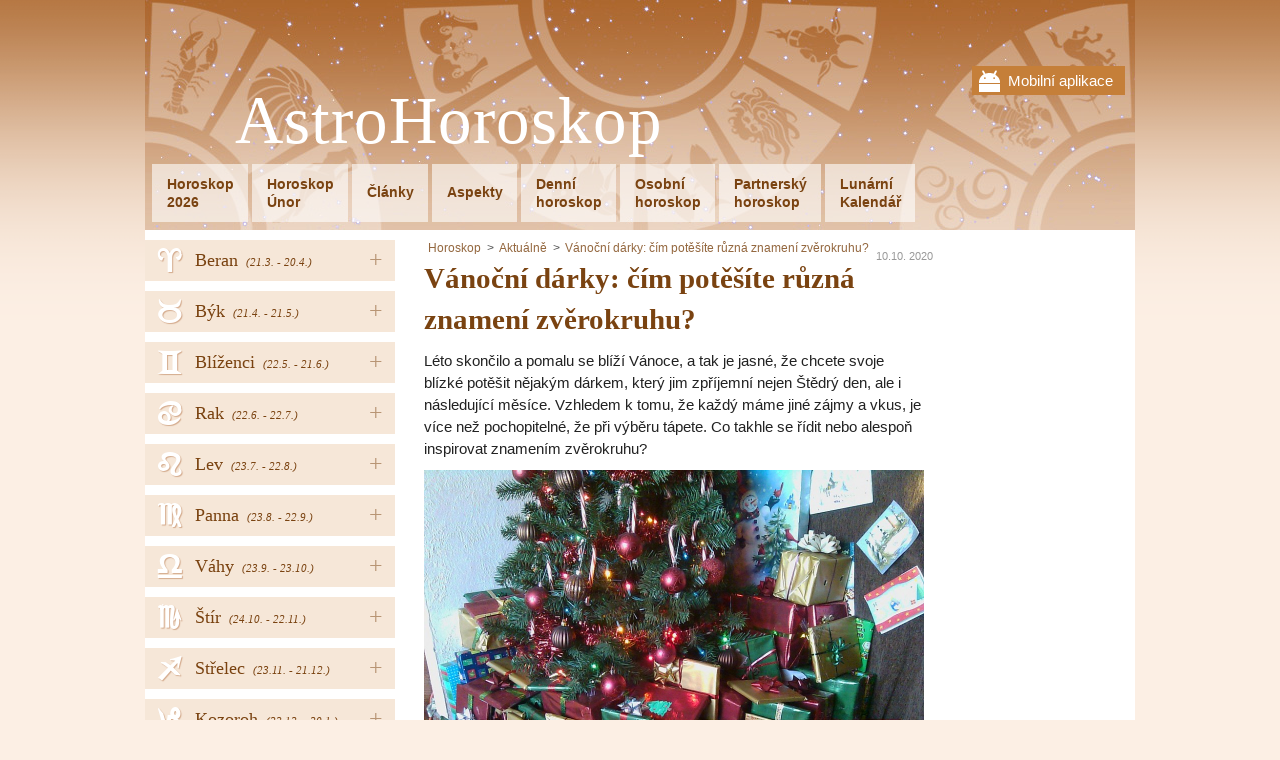

--- FILE ---
content_type: text/html; charset=UTF-8
request_url: https://www.astrohoroskop.cz/vanocni-darky-cim-potesite-ruzna-znameni-zverokruhu
body_size: 4670
content:
<!DOCTYPE html PUBLIC "-//W3C//DTD XHTML 1.0 Transitional//EN" "http://www.w3.org/TR/xhtml1/DTD/xhtml1-transitional.dtd">
<html xmlns="http://www.w3.org/1999/xhtml">
<head><!-- . 2026-01-30 06:42:03-->
	    <title>Vánoční dárky: čím potěšíte různá znamení zvěrokruhu? - Horoskop</title>
    <meta name="keywords" content="" />
    <meta name="description" content="Léto skončilo a pomalu se blíží Vánoce, a tak je jasné, že chcete svoje blízké potěšit nějakým dárkem, který jim zpříjemní nejen Štědrý den, ale i ..." />
	<meta name="msvalidate.01" content="4ACF7F1038C86F1BF9C6D15833604DFD" />
	<meta name="theme-color" content="#AF6A33" />
    <meta http-equiv="Content-Type" content="text/html; charset=utf-8" />
    <meta name="author" content="AstroHoroskop" />
	<meta name="viewport" content="width=device-width, initial-scale=1" />
	<link rel="stylesheet" type="text/css" href="/views/fontawesome.css" />
    <link rel="stylesheet" type="text/css" href="/views/styles_astro.css?5" />
	<link rel="stylesheet" type="text/css" media="print" href="/views/print.css" />
	<link rel="icon" type="image/png" href="/views/www/img/favicon.png" />
	<script  src='/views/jqueryAndJstz.js?1' type='text/javascript'></script>
	<script  src='/views/javascripts.js?5' type='text/javascript'></script>
		<meta id="g-img" property="og:image" content="http://www.astrohoroskop.cz/w/astrohoroskop/cache/i826_1000x800m.jpg" />
	<meta property="og:url" content="http://www.astrohoroskop.cz/vanocni-darky-cim-potesite-ruzna-znameni-zverokruhu" />
	<meta property="og:title" content="Vánoční dárky: čím potěšíte různá znamení zvěrokruhu? - Horoskop" />
	<meta property="og:description" content="Léto skončilo a pomalu se blíží Vánoce, a tak je jasné, že chcete svoje blízké potěšit nějakým dárkem, který jim zpříjemní nejen Štědrý den, ale i ..." />
	<meta property="fb:app_id" content="250461078671728" />
	<meta name="robots" content="all" />    <script type="text/javascript">
 var _gaq = _gaq || [];
 _gaq.push(['_setAccount', 'UA-36748103-8']);
_gaq.push(['_setCustomVar', 3, 'Tag', 'news', 3]);
 _gaq.push(['_trackPageview']);
  (function() {
 var ga = document.createElement('script'); ga.type = 'text/javascript'; ga.async = true;
	ga.src = ('https:' == document.location.protocol ? 'https://ssl' : 'http://www') + '.google-analytics.com/ga.js';
	var s = document.getElementsByTagName('script')[0]; s.parentNode.insertBefore(ga, s);
})();
</script>	
	<script>
	  (adsbygoogle = window.adsbygoogle || []).push({
		google_ad_client: "ca-pub-5025823426896792",
		enable_page_level_ads: true
	  });
	</script>
	
		
</head>
<body class="">
  
    <div id="fb-root"></div>
    <script>(function(d, s, id) {
		var js, fjs = d.getElementsByTagName(s)[0];
		if (d.getElementById(id)) return;
		js = d.createElement(s); js.id = id;
		js.src = "//connect.facebook.net/cs_CZ/all.js#xfbml=1"; // &appId=250461078671728
		fjs.parentNode.insertBefore(js, fjs);
	}(document, 'script', 'facebook-jssdk'));</script>
    
	<div class="wrapper">
	<div class="head-wrap">
		<div class="mobile-top">
		<div class="mobile-close"><i class="fa fa-times"></i></div>
		<a href="http://goo.gl/89JRAz" target="_blank">
			Mobilní aplikace			<img src="/views/www/img/gplay.png" width="100" alt="mobile app" />
		</a>
	</div>
		<div class="head">
		<a href="javascript:;" class="menu-link"><i class="fa fa-bars"></i></a>
				<div class="mobile">
			<a href="http://goo.gl/89JRAz" target="_blank">Mobilní aplikace</a>
		</div>
				<div class="head-in">
			<a href="/" class="logo">AstroHoroskop</a>
			<div class="clear"></div>
			<ul class="menu" id="menu">
								<li><a href="/horoskop-2023">Horoskop<br />2026</a></li>
				<li><a href="/unor">Horoskop<br />Únor</a></li>				<li class="h"><a href="/clanky">Články</a></li>
								<li class="h"><a href="/aspekty">Aspekty</a></li>
								<li><a href="/denni-horoskop">Denní<br />horoskop</a></li>
								<li><a href="/osobni-horoskop">Osobní<br />horoskop</a></li>
								<li><a href="/partnersky-horoskop">Partnerský<br />horoskop</a></li>
								<li><a href="/lunarni-kalendar">Lunární<br />Kalendář</a></li>
							</ul>
			<div class="clear"></div>
		</div>
	</div>
	</div>
 
		<div class="nav">
		<ul>
						<li>
									<a href="javascript:;" class="hover">+</a>
								<a href="/beran" style="background-position: 14px -1px;">
					<span>Beran</span>
										<em>(21.3. 
						- 20.4.)</em>
										<i title="Beran"><span class="utf8L">a</span></i>
				</a>
								<ul>
										<li><a href='/beran2023' class="strong first">Rok 2026</a></li>
										<li><a href='/beran'>Denní horoskop</a></li>
												<li><a href='/beran/leden'>Leden 2026</a></li>
							
													<li><a href='/beran/unor'>Únor 2026</a></li>
							
										</ul>
							</li>
						<li>
									<a href="javascript:;" class="hover">+</a>
								<a href="/byk" style="background-position: 14px -299.2px;">
					<span>Býk</span>
										<em>(21.4. 
						- 21.5.)</em>
										<i title="Býk"><span class="utf8L">b</span></i>
				</a>
								<ul>
										<li><a href='/byk-1' class="strong first">Rok 2026</a></li>
										<li><a href='/byk'>Denní horoskop</a></li>
												<li><a href='/byk/leden'>Leden 2026</a></li>
							
													<li><a href='/byk/unor'>Únor 2026</a></li>
							
										</ul>
							</li>
						<li>
									<a href="javascript:;" class="hover">+</a>
								<a href="/blizenci" style="background-position: 14px -199.8px;">
					<span>Blíženci</span>
										<em>(22.5. 
						- 21.6.)</em>
										<i title="Blíženci"><span class="utf8L">c</span></i>
				</a>
								<ul>
										<li><a href='/blizenci2023' class="strong first">Rok 2026</a></li>
										<li><a href='/blizenci'>Denní horoskop</a></li>
												<li><a href='/blizenci/leden'>Leden 2026</a></li>
							
													<li><a href='/blizenci/unor'>Únor 2026</a></li>
							
										</ul>
							</li>
						<li>
									<a href="javascript:;" class="hover">+</a>
								<a href="/rak" style="background-position: 14px -348.9px;">
					<span>Rak</span>
										<em>(22.6. 
						- 22.7.)</em>
										<i title="Rak"><span class="utf8L">d</span></i>
				</a>
								<ul>
										<li><a href='/rak2023' class="strong first">Rok 2026</a></li>
										<li><a href='/rak'>Denní horoskop</a></li>
												<li><a href='/rak/leden'>Leden 2026</a></li>
							
													<li><a href='/rak/unor'>Únor 2026</a></li>
							
										</ul>
							</li>
						<li>
									<a href="javascript:;" class="hover">+</a>
								<a href="/lev" style="background-position: 14px -249.5px;">
					<span>Lev</span>
										<em>(23.7. 
						- 22.8.)</em>
										<i title="Lev"><span class="utf8L">e</span></i>
				</a>
								<ul>
										<li><a href='/lev2023' class="strong first">Rok 2026</a></li>
										<li><a href='/lev'>Denní horoskop</a></li>
												<li><a href='/lev/leden'>Leden 2026</a></li>
							
													<li><a href='/lev/unor'>Únor 2026</a></li>
							
										</ul>
							</li>
						<li>
									<a href="javascript:;" class="hover">+</a>
								<a href="/panna" style="background-position: 14px -547.7px;">
					<span>Panna</span>
										<em>(23.8. 
						- 22.9.)</em>
										<i title="Panna"><span class="utf8L">f</span></i>
				</a>
								<ul>
										<li><a href='/panna2023' class="strong first">Rok 2026</a></li>
										<li><a href='/panna'>Denní horoskop</a></li>
												<li><a href='/panna/leden'>Leden 2026</a></li>
							
													<li><a href='/panna/unor'>Únor 2026</a></li>
							
										</ul>
							</li>
						<li>
									<a href="javascript:;" class="hover">+</a>
								<a href="/vahy" style="background-position: 14px -498px;">
					<span>Váhy</span>
										<em>(23.9. 
						- 23.10.)</em>
										<i title="Váhy"><span class="utf8L">g</span></i>
				</a>
								<ul>
										<li><a href='/vahy2023' class="strong first">Rok 2026</a></li>
										<li><a href='/vahy'>Denní horoskop</a></li>
												<li><a href='/vahy/leden'>Leden 2026</a></li>
							
													<li><a href='/vahy/unor'>Únor 2026</a></li>
							
										</ul>
							</li>
						<li>
									<a href="javascript:;" class="hover">+</a>
								<a href="/stir" style="background-position: 14px -50.7px;">
					<span>Štír</span>
										<em>(24.10. 
						- 22.11.)</em>
										<i title="Štír"><span class="utf8L">h</span></i>
				</a>
								<ul>
										<li><a href='/stir2023' class="strong first">Rok 2026</a></li>
										<li><a href='/stir'>Denní horoskop</a></li>
												<li><a href='/stir/leden'>Leden 2026</a></li>
							
													<li><a href='/stir/unor'>Únor 2026</a></li>
							
										</ul>
							</li>
						<li>
									<a href="javascript:;" class="hover">+</a>
								<a href="/strelec" style="background-position: 14px -150.1px;">
					<span>Střelec</span>
										<em>(23.11. 
						- 21.12.)</em>
										<i title="Střelec"><span class="utf8L">i</span></i>
				</a>
								<ul>
										<li><a href='/strelec2023' class="strong first">Rok 2026</a></li>
										<li><a href='/strelec'>Denní horoskop</a></li>
												<li><a href='/strelec/leden'>Leden 2026</a></li>
							
													<li><a href='/strelec/unor'>Únor 2026</a></li>
							
										</ul>
							</li>
						<li>
									<a href="javascript:;" class="hover">+</a>
								<a href="/kozoroh" style="background-position: 14px -448.3px;">
					<span>Kozoroh</span>
										<em>(22.12. 
						- 20.1.)</em>
										<i title="Kozoroh"><span class="utf8L">j</span></i>
				</a>
								<ul>
										<li><a href='/kozoroh2023' class="strong first">Rok 2026</a></li>
										<li><a href='/kozoroh'>Denní horoskop</a></li>
												<li><a href='/kozoroh/leden'>Leden 2026</a></li>
							
													<li><a href='/kozoroh/unor'>Únor 2026</a></li>
							
										</ul>
							</li>
						<li>
									<a href="javascript:;" class="hover">+</a>
								<a href="/vodnar" style="background-position: 14px -100.4px;">
					<span>Vodnář</span>
										<em>(21.1. 
						- 20.2.)</em>
										<i title="Vodnář"><span class="utf8L">k</span></i>
				</a>
								<ul>
										<li><a href='/vodnar2022-1' class="strong first">Rok 2026</a></li>
										<li><a href='/vodnar'>Denní horoskop</a></li>
												<li><a href='/vodnar/leden'>Leden 2026</a></li>
							
													<li><a href='/vodnar/unor'>Únor 2026</a></li>
							
										</ul>
							</li>
						<li>
									<a href="javascript:;" class="hover">+</a>
								<a href="/ryby" style="background-position: 14px -398.6px;">
					<span>Ryby</span>
										<em>(21.2. 
						- 20.3.)</em>
										<i title="Ryby"><span class="utf8L">l</span></i>
				</a>
								<ul>
										<li><a href='/ryby2023' class="strong first">Rok 2026</a></li>
										<li><a href='/ryby'>Denní horoskop</a></li>
												<li><a href='/ryby/leden'>Leden 2026</a></li>
							
													<li><a href='/ryby/unor'>Únor 2026</a></li>
							
										</ul>
							</li>
					</ul>
		
				<div class="buttons">
			<div id="fb-left">
							<div class="fb-page" data-href="https://www.facebook.com/astrohoroskop.cz" data-width="250" data-adapt-container-width="true" data-show-facepile="false" data-show-posts="false"></div>
						</div>
		</div>
		
					<form action="" method="post" class="newsletter news-anim">
				<p>Chcete být víc v obraze?</p>
				<input type="text" name="email" placeholder="email@email.com" class="text" />
				<input type="submit" class="sub" value="Přihlásit se k odběru" name="ok_news" />
			</form>
					</div>
		
	<div class="content">
        		<div class="main">
						<ul class="breadcrumbs">
				<li><a href="/">Horoskop</a></li>
								<li class="item"><a href="/aktualne">Aktuálně</a></li>
								<li class="item"><a href="/vanocni-darky-cim-potesite-ruzna-znameni-zverokruhu">Vánoční dárky: čím potěšíte různá znamení zvěrokruhu?</a></li>
											</ul>
						
			<p class="date">10.10. 2020</p>
		
	<h1 itemprop="name">Vánoční dárky: čím potěšíte různá znamení zvěrokruhu?</h1>

	<p>Léto skončilo a pomalu se blíží Vánoce, a tak je jasné, že chcete svoje blízké potěšit nějakým dárkem, který jim zpříjemní nejen Štědrý den, ale i následující měsíce. Vzhledem k tomu, že každý máme jiné zájmy a vkus, je více než pochopitelné, že při výběru tápete. Co takhle se řídit nebo alespoň inspirovat znamením zvěrokruhu?</p><img src="/w/astrohoroskop/cache/i826_1000x800m.jpg" alt="Vánoční dárky: čím potěšíte různá znamení zvěrokruhu?" class="mImg" />
<p>Lidé narození ve znamení <strong>Berana</strong> mají rádi překvapení a smysl pro humor. Ocení tedy dárek, který je zahřeje u srdce a zároveň i rozesměje.</p>
<p><strong>Býci</strong> raději drahé a luxusní dárky trvalé hodnoty. Šperkem či starožitností tedy rozhodně nepohrdnou.</p>
<p><strong>Blíženci</strong> rádi zkouší něco nového. Obdarujte je tedy něčím, co ukojí jejich zvídavost.</p>
<p>Lidé ve znamení <strong>Raka</strong> mají stejně jako Býci také rádi honosné dary. Sáhněte však po něčem méně okázalém, co tolik nebije do očí.</p>
<p><strong>Lev</strong> je kapitola sama za sebe. Miluje drahé věci, kterými zapůsobí na své okolí. Věnujte mu tedy něco, co v něm dokáže vyvolat pocit jedinečnosti.</p>
<p>Lidé ve znamení <strong>Panny</strong> jsou od přírody hodně praktičtí, největší radost jim tedy udělá věcný dárek, který budou moci využít v každodenním životě.</p>
<p><strong>Váhy</strong> milují umění a hudbu, mají dobrý vkus a tak je těžké vybrat jim to pravé. Radost jim ale určitě udělá nějaká estetická drobnost.</p>
<p><strong>Štír</strong> rád přemýšlí nad mystikou a nadpřirozenem, rozhodně tedy ocení dárky, zabývající se touto tajuplnou tématikou.</p>
<p><strong>Střelec</strong> touží po dobrodružství a tak je vhodné ho obdarovat něčím, co je spojené s cestováním.</p>
<p>Dominantou <strong>Kozoroha</strong> je šetrnost, ocení tedy jednoduché a funkční dary, které v životě opravdu využijí.</p>
<p><strong>Vodnář</strong> rád boří konvence a neustále experimentuje. Potěší je tedy zejména různé magické předměty.</p>
<p>To vnímavé <strong>Ryby</strong> mívají často uměleckou duši a tak rozhodně nepohrdnou dárkem, který podpoří rozvoj jejich dovedností.</p> 
			
						
											<!-- astrohoroskop bottom1 -->
				<ins class="adsbygoogle"
						style="display:inline-block;width:336px;height:280px"
						data-ad-client="ca-pub-5025823426896792"
						data-ad-slot="4529955202"></ins>
				<script>
				(adsbygoogle = window.adsbygoogle || []).push({});
				</script>
						</div>
		
				<div class="column">
			<div class="in">
						<!-- astrohoroskop right -->
			<ins class="adsbygoogle"
				 style="display:inline-block;width:160px;height:600px"
				 data-ad-client="ca-pub-5025823426896792"
				 data-ad-slot="1576488806"></ins>
			<script>
			(adsbygoogle = window.adsbygoogle || []).push({});
			</script>
						</div>
		</div>
				<div class="clear"></div>
	</div><!--div.content-->

	<footer>
		<a href="javascript:;" onclick="$('html, body').animate({scrollTop: 0}, 500);" class="top-butt"></a>
		
				<div class="feedback">
			<a href="/napiste-nam">Napište nám</a><a class="blink blink-f" href="https://www.facebook.com/astrohoroskop.cz" target="_blank" rel="publisher" title="Facebook">Facebook</a>				<a class="blink blink-m" href="http://goo.gl/89JRAz" target='_blank' title='Mobile App'></a>
						<div class="clear"></div>
		</div>
		
				<div class="popup">
			<div class="in">
				<div class="close" onclick="$('.popup').remove();"><i class="fa fa-times" aria-hidden="true"></i></div>
				<form action="" method="post" class="newsletter">
					<p>Chcete být víc v obraze?</p>
					<input type="text" name="email" placeholder="email@email.com" class="text" />
					<input type="submit" class="sub" value="Přihlásit se k odběru" name="ok_news" />
				</form>
				<div class="clear"></div>
								<div class="fb-page" data-href="https://www.facebook.com/astrohoroskop.cz" data-height="250" data-width="500" data-small-header="true" data-adapt-container-width="true" 
					data-hide-cover="false" data-show-facepile="true" data-show-posts="true">
					<div class="fb-xfbml-parse-ignore">
						<blockquote cite="https://www.facebook.com/astrohoroskop.cz">
							<a href="https://www.facebook.com/astrohoroskop.cz">Facebook</a>
						</blockquote>
					</div>
				</div>
				<div class="clear"></div>
				<br />
							</div>
		</div>
		   
	</footer>
</div><!--div.wrapper-->

<script type="text/javascript">
	var sa = document.createElement('script'); sa.type = 'text/javascript'; 
	sa.src = '//pagead2.googlesyndication.com/pagead/js/adsbygoogle.js';
	var s = document.getElementsByTagName('script')[0]; s.parentNode.insertBefore(sa, s);     
</script>
</body>
</html>


--- FILE ---
content_type: text/html; charset=utf-8
request_url: https://www.google.com/recaptcha/api2/aframe
body_size: 267
content:
<!DOCTYPE HTML><html><head><meta http-equiv="content-type" content="text/html; charset=UTF-8"></head><body><script nonce="Rp--oW1B_ok_7ymtqEZz-Q">/** Anti-fraud and anti-abuse applications only. See google.com/recaptcha */ try{var clients={'sodar':'https://pagead2.googlesyndication.com/pagead/sodar?'};window.addEventListener("message",function(a){try{if(a.source===window.parent){var b=JSON.parse(a.data);var c=clients[b['id']];if(c){var d=document.createElement('img');d.src=c+b['params']+'&rc='+(localStorage.getItem("rc::a")?sessionStorage.getItem("rc::b"):"");window.document.body.appendChild(d);sessionStorage.setItem("rc::e",parseInt(sessionStorage.getItem("rc::e")||0)+1);localStorage.setItem("rc::h",'1769751735617');}}}catch(b){}});window.parent.postMessage("_grecaptcha_ready", "*");}catch(b){}</script></body></html>